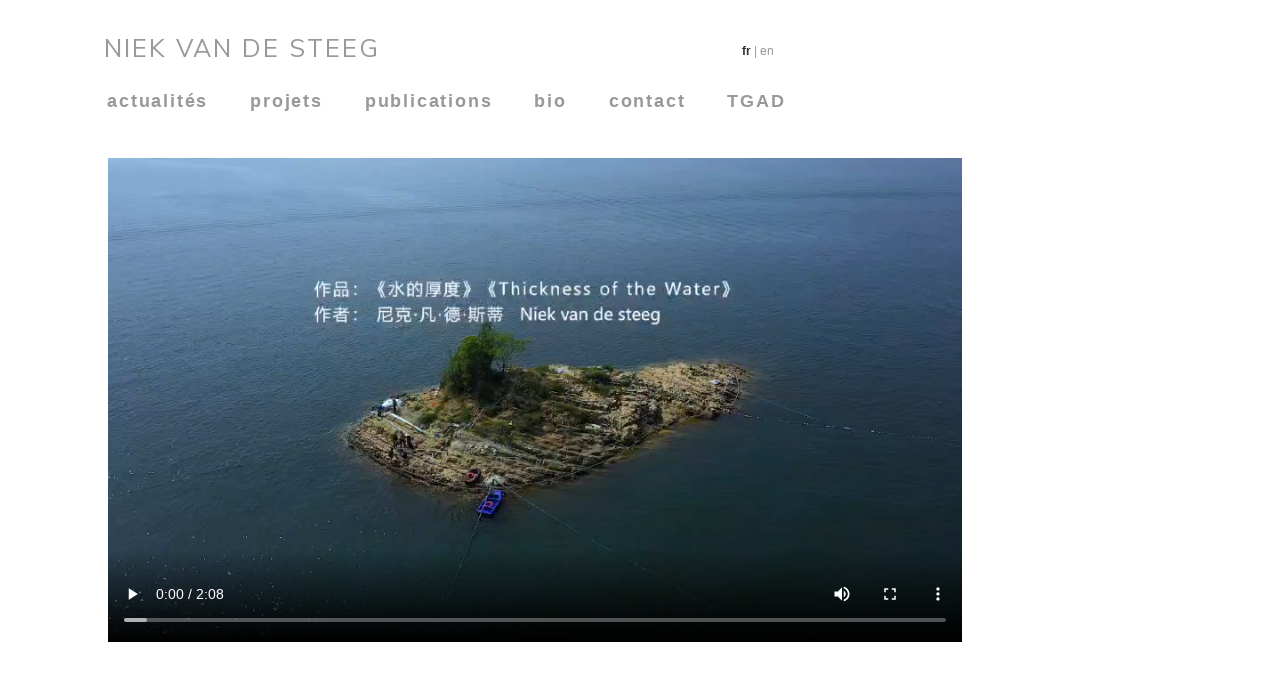

--- FILE ---
content_type: text/html; charset=UTF-8
request_url: https://www.niekvandesteeg.art/
body_size: 1205
content:

<!DOCTYPE html>

<html lang="fr">
<head>

<meta charset="utf-8">
<meta  name="viewport" content="width=device-width, initiale-scale=1.0">
<link rel="icon" type="image/gif" href="https://www.niekvandesteeg.art/images/favicon/soleil.gif">
<title> Niek Van de Steeg</title>

<link href="https://www.niekvandesteeg.art/css/bootstrap.min.css" rel="stylesheet">
<link href='https://fonts.googleapis.com/css?family=Muli|Quicksand' rel='stylesheet' type='text/css'>
<link href="https://www.niekvandesteeg.art/css/styles.css" rel="stylesheet"> 
<!-- <script src="https://ajax.googleapis.com/ajax/libs/jquery/1.7.1/jquery.min.js"></script> -->
<script src="https://code.jquery.com/jquery-3.6.4.min.js"></script>

</head>
<body>



	 <div class="container-fluid" id="m">

	<nav class="navbar navbar-default  navbar-fixed-top" role="navigation" style="z-index:1;">
	<div class="container">
			<div class ="col-md-10 col-xs-5 brand_conteneur">
		    					<a href= "/actualite/" class="navbar-brand" style="">
		    					 <span  class="brand" style=""> NIEK VAN DE STEEG</span>
		    					 </a>
			</div>

				<!-- // choix langue pour smartphone  -->
				<div class="col-md-1 visible-xs" style="margin-left:200px;margin-top:10px;position:fixed;z-index:2;font-size:12px;color:#999999"><font color= #303030><strong> fr  </strong></font> |
				<a href="/en/home/" style=""> en</a>
											    </div>
		<div class="row menu_fixe">
		<div class ="col-md-10 col-xs-12"  style="clear:both;">
					<div class="navbar-header">
						<button type="button" class="navbar-toggle" data-toggle="collapse" data-target="#demo" style="margin-top:-55px;">
						      <span class="sr-only"></span>
						      <span class="glyphicon glyphicon-align-justify"></span>

    					</button>

					</div>

						    <div class="collapse navbar-collapse menu" id="demo">
								<ul class="nav navbar-nav">
									<li style="margin-right:0px;">
										<a href="/actualite/" style=""><strong>actualités</strong></a>
									</li>
									<li style="margin-right:0px;">
										<a href="/projets/" style=""> <strong>projets</strong></a>
									</li>
									<li style="margin-right:0px;">
										<a href="/publications/" style=""> <strong>publications</strong></a>
									</li>
									<li style="margin-right:0px;">
										<a href="/bio/" style=""><strong>bio</strong></a>
									</li>
									<li style="margin-right:0px;">
										<a href="/contact/" style=""><strong>contact</strong></a>
									</li>
									<li style="margin-right:0px;">
										<a href="/TGAD/indexfr.html" style="" target="tgad"><strong>TGAD</strong></a>
									</li>
									<!-- <li style="margin-right:0px;">
										<a href="/liens/" style=""><strong>liens</strong></a>
									</li> -->
								</ul>

								<div class="col-md-1 visible-lg visible-md visible-sm lang" style="margin-left:647px;margin-top:-35px;position:fixed;z-index:2;font-size:12px;color:#999999"><font color= #303030><strong> fr  </strong></font> 
									|<a href="/en/home/" style=""> en</a>
								</div>
							</div>
							</div>
						</div>
					</div>	
					
				</nav>
				<div id= "main"> 
													

<div class="container">

	<div class="row fixe">


		<div class="col-md-12 contenant" style="margin-left:!important;">

				<video  controls autoplay="autoplay" loop class="img-responsive" alt="Responsive image" width="854">
					<source src="./videos/thickness_water.mp4"  type="video/mp4" />
					<source src="./videos/thickness_water.webmhd.webm"  type="video/webm" />
					<source src="./videos/thickness_water.oggtheora.ogv"  type="video/ogv" />
				</video>


		</div>
	


</div>
</div>

<script src="https://www.niekvandesteeg.art/js/jquery.js"></script>
<!-- <script src="https://www.niekvandesteeg.art/js/jquery.min.js"></script>  -->
<script src="https://www.niekvandesteeg.art/js/bootstrap.min.js"></script>
</body>
</html>

--- FILE ---
content_type: text/css
request_url: https://www.niekvandesteeg.art/css/styles.css
body_size: 1353
content:
 body{
	margin-left:5px;
	font-size:16px !important;
	line-height: 20px!important;
	max-width:100%;
	max-height:100%;
	background-color:inherit;
	color:#000;
	background:inherit !important;
	font-family: arial, sans-serif;
}

#main {
	height:100%;
	max-width: 100%;
	max-height: 100%;
	margin-bottom: 10%;


}
a{

	text-decoration: none;
	color: #999999;
}

 a:hover{

color:;
text-decoration: none;
color:black;

}
 a:focus{

outline:none;

}

/*///////////////////////*/
#big { cursor:zoom-in; }


/****************************
	Nav                     
**************************/
.navbar{

	background-color:#fff;
	border:black 0px solid;
	height:130px;
	clear:both;

}

.brand_conteneur{
	margin-top:2%;
	padding-left: 2.4%;
	margin-left: 7px;

}

.brand{
	color: #999999!important;
	letter-spacing:2px;
	font-size:25px;
	font-weight:100;
	font-family: 'Muli',arial sans-serif;
	clear:both;
}


.lang a{


}

.lang a:hover{

color:#606060!important;
font-size: 12px!important;


}

.menu_fixe{
	padding-left: 0.9%;
}

.menu{

background-color: white!important;

}
.menu li{

font-size: 18px;
letter-spacing:0.1em;
margin-top:0px;
margin-left:12px;
color: #999999!important;
}

.menu a{

text-decoration: none;
color: #999999!important;
}

 .menu a:hover{

text-decoration: none;
font-size:18px;
color:#606060!important;
}
 
 .menu a:focus{

outline:none;
}

/****************************
	pages                  
**************************/

.fixe{
margin-top:123px;
z-index:1;

}
.contenant{

margin-top:3%;
padding-left:4.3%;
/*border-top:1px black solid;*/

}


/****************************
	pages  travaux_liste               
**************************/

.image_periode{

margin-right:35px;
margin-bottom:45px;
width:200px;
height:200px;




}

.image_periode p{

letter-spacing:0.1em;
background-color:transparent;
color:#999999;
width:200px;
font-size:12px;
font-weight:bold;
padding-left:0px; 
padding-top:205px;
text-align:left;
margin-left:-15px;
line-height:12px



}

.image_periode a:hover{

color:#606060;
}

.periode{

font-size:12px;
line-height:21px;
margin-top:9px;
margin-left:800px;
position:fixed


}
.periode a{

	color:#999999;
}

.periode a:hover{

	color:#606060;
}











/****************************
	pages  travaux                
**************************/

.contenant_travaux{

margin-top:1.7%;
padding-left:3%;
/*border-top:1px black solid;*/

}
.ajustement{

margin-top: 10px;
margin-left: 15px;


}


.cartel a{

text-decoration: none;
color:#1C1C1C!important;

}

 .cartel a:hover{

text-decoration: none;
color:#999999!important;

}
 .cartel a:focus{

outline:none;

}

.boite_titre_periode{

margin-top:0px;
padding-left:82px;
padding-top:10px;
font-size:10px;
float:right;
position:absolute;
max-height:700px;
width:400px;

}

.periode_choisie{

line-height:12px;

}

.periode_choisie a{

color:#D33713;
font-size:12px;


}

.periode_liste a:hover{

	color:#606060;
	font-size:12px;
	line-height:8px;
}

.periode_liste a:focus{

outline:none;

}

.periode_liste{

	color:#999999;
	font-size:12px;
	line-height:8px;

}

.titre{

line-height:18px;


}

.titre a {

color:#D33713;
font-size:12px;

}
.titre_liste{

line-height:10px;

}

.titre_liste a {

color:#999999;
font-size:12px;
line-height:18px;

}
.titre_liste a:hover{

color:#606060;


}


.mobile{
font-size: 12px;
padding-bottom: 10%;



}

/****************************
	gallerie images                 
**************************/


div#galerie
{
  background: #eed ;
  border: 1px solid #dcb ;
  padding: 15px ;
  margin: 15px 30px ;
  text-align: center ;
  font: 0.9em Georgia, serif ;
}

ul#galerie_mini
{
  margin: 0 ;
  padding: 0 ;
  list-style-type: none ;
}

ul#galerie_mini li
{
  float: left ;
}

ul#galerie_mini li a img
{
  margin: 2px 1px ;
  border: 1px solid #dcb ;
}

dl#photo
{
  clear: both ;
  margin: 0 auto ;
}

dl#photo dt
{
  font: italic 2.5em/1.5em Georgia, serif ;
  color: #dcb ;
}

dl#photo dd
{
  margin: 0 ;
}

dl#photo img
{
  border: 1px solid #dcb ;
}

/* slide */
#slide {
	position:fixed;
	z-index:2;
	top:0px;
	left:0px;
	width:100%;
	height:100%;
	text-align:center;
	background-color:black;
}

#slide img {
	position:relative;
	margin-top: 50vh; /* poussÃ© de la moitiÃ© de hauteur de viewport */
  	transform: translateY(-50%); /* tirÃ© de la moitiÃ© de sa propre hauteur */
	max-width:98%;
	max-height:98%;
}

#toolsImg {
	position:absolute;
	top:10px;
	right:10px;
}

#toolsImg input[type="image"] {
	margin:4px;
	height:20px;
}

#nextBt {
	position:absolute;
	top:50%;
	margin-top:-20px;
	width:20px;
	height:40px;
	right:10px;
}

#prevBt {
	position:absolute;
	top:50%;
	margin-top:-20px;
	width:20px;
	height:40px;
	left:10px;
}


